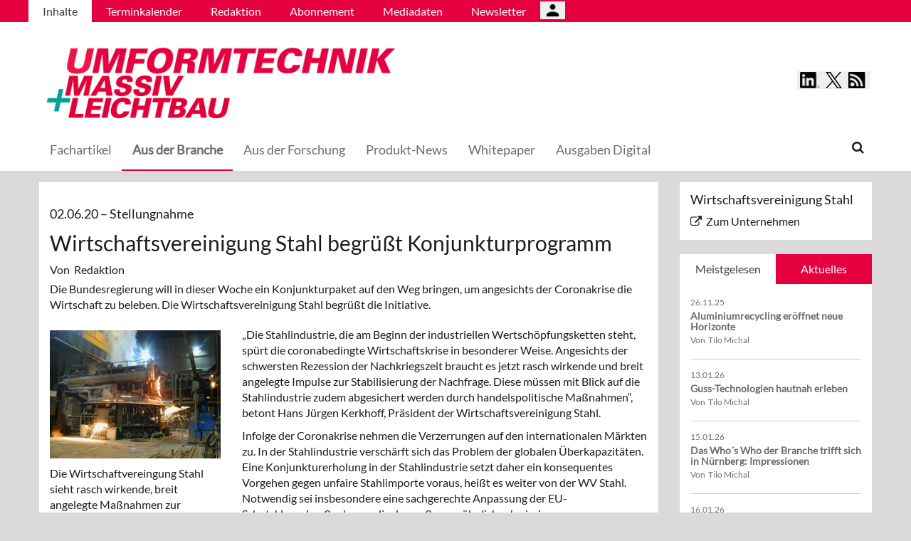

--- FILE ---
content_type: text/html; charset=UTF-8
request_url: https://umformtechnik.net/umform/Inhalte/Aus-der-Branche/Wirtschaftsvereinigung-Stahl-begruesst-Konjunkturprogramm
body_size: 12452
content:
<!DOCTYPE html>
 <!--[if lt IE 9 ]>
<html class="unsupported-ie ie" lang="de" data-ez-lang="ger-DE"><![endif]-->
<!--[if IE 9 ]>
<html class="ie ie9" lang="de" data-ez-lang="ger-DE"><![endif]-->
<!--[if (gt IE 9)|!(IE)]><!-->
<html lang="de" data-ez-lang="ger-DE"><!--<![endif]-->
    <head>
        
                                        
        
                            

                                        
                                                    


        
                                    
        <meta http-equiv="Content-Type" content="text/html; charset=utf-8" />
        <meta name="MSSmartTagsPreventParsing" content="TRUE" />
        <meta name="viewport" content="width=device-width, initial-scale=1.0, user-scalable=no" />

                                                                                                                                                                                    <title>Wirtschaftsvereinigung Stahl begrüßt Konjunkturprogramm | UMFORMTECHNIK Massiv+Leichtbau</title>
    <meta name="description" content="Die Bundesregierung will in dieser Woche ein Konjunkturpaket auf den Weg bringen, um angesichts der Coronakrise die Wirtschaft zu beleben. Die Wirtschaftsvereinigung ..." />

    <link rel="Shortcut icon" href="/bundles/meisenbachaumformtechnikumform/images/favicon/favicon.ico?" type="image/x-icon" />


    <link rel="apple-touch-icon" sizes="180x180" href="/bundles/meisenbachaumformtechnikumform/images/favicon/apple-touch-icon.png">
   <link rel="icon" type="image/png" sizes="32x32" href="/bundles/meisenbachaumformtechnikumform/images/favicon/favicon-32x32.png">
   <link rel="icon" type="image/png" sizes="16x16" href="/bundles/meisenbachaumformtechnikumform/images/favicon/favicon-16x16.png">
   <meta name="msapplication-TileColor" content="#da532c">
   <meta name="theme-color" content="#ffffff">



                                        
    



    
                    
            <meta property="og:url" content="https://umformtechnik.net/umform/Inhalte/Aus-der-Branche/Wirtschaftsvereinigung-Stahl-begruesst-Konjunkturprogramm"/>
    



<!-- Facebook Meta Tags -->
<meta property="og:type" content="article"/>
<meta property="og:locale" content="ger-DE"/>

<meta property="og:title" content="Wirtschaftsvereinigung Stahl begrüßt Konjunkturprogramm"/>
<meta property="og:url" content="https://umformtechnik.net/umform/Inhalte/Aus-der-Branche/Wirtschaftsvereinigung-Stahl-begruesst-Konjunkturprogramm"/>

<meta property="og:site_name" content="UMFORMTECHNIK Massiv+Leichtbau"/>


<meta property="og:description" content="Die Bundesregierung will in dieser Woche ein Konjunkturpaket auf den Weg bringen, um angesichts der Coronakrise die Wirtschaft zu beleben. Die Wirtschaftsvereinigung ..."/>
<meta property="og:image" content="https://umformtechnik.net/var/app/storage/images/3/7/7/5/1485773-1-ger-DE/Elektrolichtbogenofen.jpg"/><meta property="og:image:width" content="800"/><meta property="og:image:height" content="600"/>

    
    
    <meta property="article:published_time" content="2020-06-02CEST00:00:00+0200"/>
<meta property="article:tag" content="Wirtschaftsvereinigung Stahl"/><meta property="article:tag" content="Konjunkturprogramm"/><meta property="article:tag" content="Corona"/>




<!-- Twitter Meta Tags -->
<meta name="twitter:card" content="summary_large_image">
<meta property="twitter:domain" content="umformtechnik.net">
<meta property="twitter:url" content="https://umformtechnik.net/umform/Inhalte/Aus-der-Branche/Wirtschaftsvereinigung-Stahl-begruesst-Konjunkturprogramm">
<meta name="twitter:title" content="Wirtschaftsvereinigung Stahl begrüßt Konjunkturprogramm">
<meta name="twitter:description" content="umformtechnik.net/umform | Fachzeitschrift für industrielle Massivumformer. Themen sind u.a. die Warm-, Halbwarm- und Kaltmassivumformung, Halbzeuge und umformtechnischer Leichtbau.">
<meta name="twitter:image" content="https://umformtechnik.net/var/app/storage/images/3/7/7/5/1485773-1-ger-DE/Elektrolichtbogenofen.jpg">





        

            <link rel="stylesheet" type="text/css" href="/bundles/meisenbachaumformtechnikumform/css/main.css" />
    <link rel="stylesheet" type="text/css" href="/bundles/meisenbachaumformtechnikumform/css/update.css" />
    <style>
        #ad-FIRE > .row > div.pull-right img { margin-top: 20px !important; }
    </style>

        
                <link rel="stylesheet" type="text/css" href="/bundles/meisenbachsitembmastera/css/fancybox.css" />

        <link rel="stylesheet" href="/bundles/meisenbachsitembmastera/css/dsgvo-video-embed.css">
        <script type="text/javascript" src="/bundles/meisenbachsitembmastera/js/app.js"></script>
    </head>

    <body>
        
        <div id="page" class="none">
                                                                
        


<!-- Modal -->
<div class="modal fade" id="modalCenter" tabindex="-1" role="dialog" aria-labelledby="modalCenterTitle" aria-hidden="true">
  <div class="modal-dialog modal-dialog-centered" role="document">
    <div class="modal-content" style="background-color: #e6e6e6 ">
      <div class="modal-header">
          <input class="close" data-dismiss="modal" aria-label="Close"
                 style="top:5%;right:5%;position: absolute;font-size: 20px;margin-left: 50px;background-color: #6d6d6d;color: snow"
                 type="button" value="X" name="X">
        <h1 style="margin-top:65px;margin-left: 50px;margin-right: 28px;margin-bottom: 10px;color: #6d6d6d">Login für Abonnenten</h1>
        <h5 class="modal-title btn-primary" id="ModalTitle"
            style="padding:10px;padding-bottom:5px;margin-top:65px;margin-left: 50px;margin-right: 28px;margin-bottom: 10px;background-color: #6d6d6d">
            <p id="message" style="font-size: 15px;color: snow" class="btn-secondary">Bitte melden Sie sich an, um abonnierte Inhalte zu lesen.
            </p>
        </h5>
      </div>
      <div class="modal-body">

          <label id="user_label" style="font-size: 20px;margin-left: 50px;">Login E-Mail Adresse<br>
              <input class="form-control" id="user" type="email" style="color: black;font-size: 20px;">

          </label><br>
          <label id="pwd_label" style="font-size: 20px;margin-left: 50px;">Passwort<br>
              <input class="form-control" id="pwd" type="password" style="color: black;font-size: 20px;" >
          </label>
          <br>
          <br>
          <input id="location_id" type="hidden" style="color: black" value="0">
          <input id="issue_id" type="hidden" style="color: black" value="0">
          <input id="language_code" type="hidden" style="color: black" value="ger-DE">
          <input id="btn_login" class="btn btn-primary"
                 style="float:none;font-size: 25px;margin-left: 50px;"
                 type="button" value="Anmelden" name="Anmelden">
          <input id="btn_pw_request" class="btn btn-primary" style="float:none;font-size: 25px;margin-left: 50px;display:none" type="button" value="Passwort anfordern" name="Pw_Request">
          <input id="btn_logout" class="btn btn-primary" style="float:none;font-size: 25px;margin-left: 50px; display: none" type="button" value="Abmelden" name="Abmelden" data-dismiss="modal">






      </div>
      <div class="modal-footer">
          <input id="btn_pw_forgot"  style="font-size: 12px;margin-left: 312px;color: black;margin-right: 28px;" type="button" value="Passwort vergessen" name="Pw_Forgot">
          <input id="btn_go_back"  style="font-size: 12px;margin-left: 312px;color: black;display: none;margin-right: 28px;" type="button" value="Nein Danke" name="Go_Back">


                </div>
    </div>
  </div>
</div>



<script>
    function showLoginOverlay() {
        // let element = document.getElementById( 'login-overlay' );
        let element = document.getElementById( 'overlay-outer' );
        fade_in(element);
        // document.getElementById( 'login-overlay' ).style.display = 'block';
    }
    function hideLoginOverlay() {
        // let element = document.getElementById( 'login-overlay' );
        let element = document.getElementById( 'overlay-outer' );
        fade_out(element);
        // document.getElementById( 'login-overlay' ).style.display = 'none';
        // document.getElementById( 'pwd_label' ).style.display = 'block';
    }
    function fade_out(element) {
        var op = 1;  // initial opacity
        var timer = setInterval(function () {
            if (op <= 0.1){
                clearInterval(timer);
                element.style.display = 'none';
            }
            element.style.opacity = op;
            element.style.filter = 'alpha(opacity=' + op * 100 + ")";
            op -= op * 0.1;
        }, 10);
    }
    function fade_in(element) {
        var op = 0.1;  // initial opacity
        element.style.display = 'block';
        var timer = setInterval(function () {
            if (op >= 0.9){
                clearInterval(timer);
            }
            element.style.opacity = op;
            element.style.filter = 'alpha(opacity=' + op * 100 + ")";
            op += op * 0.1;
        }, 10);
    }
    function setCenter() {
        //console.log('scroll');
        let element = document.getElementById( 'login-overlay' );
        // element.style.transform = translateX(50);
        element.style.transform = translate(50, 50);
        element.style.WebkitTransform = translate(50, 50);
        element.style.msTransform = translate(50, 50);
        element.style.MozTransform = translate(50, 50);

    }

</script>
<script>
    jQuery(document).ready(function(){
        let is_logged_in = false;
        $.ajax({
            url:'/umform/checkLoginStatus',
            type:'POST',
            // data:{
            //     is_logged_in:is_logged_in
            // },
            success:function(response){
                var msg = "";
                //console.log(response);
                json_object = response;

                if ( typeof json_object.user_is_logged_in !== 'undefined' ){
                    is_logged_in = json_object.user_is_logged_in;
                }
                console.log("is_logged_in"+is_logged_in);
                if ( typeof json_object.message !== 'undefined' ){
                    msg = json_object.message;
                }
                if ( is_logged_in ){
                    $("#btn_logout").show();
                    $("#btn_login").hide();
                    $("#user_label").hide();
                    $("#pwd_label").hide();
                    $("#btn_pw_forgot").hide();
                    $("#message").html(msg);
                }
            },
            error: function(a, b, c) {
              console.log('error:\n');
              console.log(a);
              console.log(b);
              console.log(c);
            }
        });

        // $(window).scroll(function(){
        // $('#overlay-outer').scroll(function(){
        //   console.log('SCROLL BODY');
        //   // let element = $('#login-overlay');
        //     $('#login-overlay').css({
        //       '-webkit-transform' : 'translate( -50%, -50% )',
        //       '-moz-transform'    : 'translate( -50%, -50% )',
        //       '-ms-transform'     : 'translate( -50%, -50% )',
        //       '-o-transform'      : 'translate( -50%, -50% )',
        //       'transform'         : 'translate( -50%, -50% )'
        //     });
        //
        // });
        jQuery("#btn_login").click(function(){
            console.log('try Login');
            $("#pwd").show();
            var user = $("#user").val().trim();
            //console.log(user);
            var password = $("#pwd").val().trim();
            var issue_id = $("#issue_id").val().trim();
            var location_id = $("#location_id").val().trim();
            var language = $("#language_code").val().trim();
            // console.log(language);

            if( user != "" && password != "" ){
                //console.log('not empty');
                $.ajax({
                    url:'/umform/loginUser',
                    type:'POST',
                    data:{
                        user:user,
                        password:password,
                        location_id:location_id,
                        issue_id:issue_id,
                        language:language
                    },
                    success:function(response){
                        var msg = "";
                        let has_access = false;
                        let logged_in = false;
                        //console.log(response);
                        json_object = response;
                        // console.log(json_object.message);
                        if ( typeof json_object.message !== 'undefined' ){
                           msg = json_object.message;
                        }
                        if ( typeof json_object.has_access !== 'undefined' ){
                           has_access = json_object.has_access;
                        }
                        if (has_access){
                            $("#btn-watch-issue").show();
                            $("#payment-info").hide();
                            $("#btn-watch-e_paper").show();
                            $("#btn-download-issue").show();
                            $("#btn-pay-issue").hide();
                        }
                        else {
                            $("#btn-watch-issue").hide();
                            $("#payment-info").show();
                            $("#btn-watch-e_paper").hide();
                            $("#btn-download-issue").hide();
                            $("#btn-pay-issue").show();
                        }
                        if ( typeof json_object.logged_in !== 'undefined' ){
                            logged_in = json_object.logged_in;
                        }
                        if (logged_in) {
                            $("#btn-login-issue").hide();
                            $("#btn_login").hide();
                            $("#user_label").hide();
                            $("#pwd_label").hide();
                            $("#btn_pw_forgot").hide();
                            $("#btn_logout").show();
                            // $("#overlay-outer").hide();
                            $("#modal").hide();
                        }

                        $("#message").html(msg);
                    },
                    error: function(a, b, c) {
                      console.log('error:\n');
                      console.log(a);
                      console.log(b);
                      console.log(c);
                    }
                });
            }
            else {
                $("#message").html('Bitte geben Sie Ihre E-Mail Adresse und Ihr Passwort ein.');
            }
        });
        jQuery("#btn_auth").click(function(){
            console.log('try auth');
            // $("#pwd").show();
            // var user = $("#user").val().trim();
            // console.log(user);
            // var password = $("#pwd").val().trim();
            // var issue_id = $("#issue_id").val().trim();
            // var location_id = $("#location_id").val().trim();
            // var language = $("#language_code").val().trim();
            // console.log(language);


                //console.log('not empty');
                $.ajax({
                    url:'/umform/loginUserAuthKey',
                    type:'POST',
                    // data:{
                    //     user:user,
                    //     password:password,
                    //     location_id:location_id,
                    //     issue_id:issue_id,
                    //     language:language
                    // },
                    success:function(response){
                        var msg = "";
                        let has_access = false;
                        let logged_in = false;
                        //console.log(response);
                        json_object = response;
                        //console.log(json_object.message);
                        if ( typeof json_object.message !== 'undefined' ){
                           msg = json_object.message;
                        }
                        if ( typeof json_object.has_access !== 'undefined' ){
                           has_access = json_object.has_access;
                        }
                        if (has_access){
                            $("#btn-watch-issue").show();
                            $("#payment-info").hide();
                            $("#btn-download-issue").show();
                            $("#btn-pay-issue").hide();
                        }
                        else {
                            $("#btn-watch-issue").hide();
                            $("#payment-info").show();
                            $("#btn-download-issue").hide();
                            $("#btn-pay-issue").show();
                        }
                        if ( typeof json_object.success !== 'undefined' ){
                            logged_in = json_object.logged_in;
                        }
                        if (logged_in) {
                            $("#btn-login-issue").hide();
                            $("#btn_login").hide();
                            $("#user_label").hide();
                            $("#pwd_label").hide();
                            $("#btn_pw_forgot").hide();
                            $("#btn_logout").show();
                            // $("#overlay-outer").hide();
                            $("#modal").hide();
                        }

                        $("#message").html('auth success');
                    },
                    error: function(a, b, c) {
                      console.log('error:\n');
                      console.log(a);
                      console.log(b);
                      console.log(c);
                      $("#message").html('digital_issue.messages.no_auth');
                    }
                });


        });
        jQuery("#btn_logout").click(function(){
            console.log('try Logout');
            var user = $("#user").val().trim();
            //console.log(user);
            var language = $("#language_code").val().trim();
            console.log(language);

                console.log('not empty');
                $.ajax({
                    url:'/umform/logoutUser',
                    type:'POST',
                    data:{
                        logout:true

                    },
                    success:function(response){
                        var msg = "";
                        //console.log(response);
                        json_object = response;
                        console.log(json_object.message);
                        if ( typeof json_object.message !== 'undefined' ){
                           msg = json_object.message;
                        }
                        $("#btn_login").show();
                        $("#pwd_label").show();
                        $("#user_label").show();
                        $("#btn_pw_forgot").show();
                        $("#btn_logout").hide();
                        $("#btn-watch-issue").hide();
                        $("#payment-info").show();
                        $("#btn-watch-e_paper").hide();
                        $("#btn-download-issue").hide();
                        $("#btn-login-issue").show();
                        // $("#overlay-outer").hide();
                        $("#btn-pay-issue").show();
                        $("#message").html(msg);

                    },
                    error: function(a, b, c) {
                      console.log('error:\n');
                      console.log(a);
                      console.log(b);
                      console.log(c);
                    }
                });

        });
        jQuery("#btn_pw_forgot").click(function(){
            $('#pwd_label').hide();
            $("#btn_go_back").show();
            $("#btn_pw_request").show();
            $("#btn_pw_forgot").hide();
            $('#btn_login').hide();

        });

         jQuery("#btn_go_back").click(
             goBack
         );



        jQuery("#btn_pw_request").click(function(){


            console.log('try Login');
            var user = $("#user").val().trim();
            var language = $("#language_code").val().trim();
            //console.log(user);
            // #13217
            if( user != "" && user.includes("@") && user.includes(".") ){
                $.ajax({
                    url:'/umform/loginUserPwReset',
                    type:'POST',
                    data:{
                        login_email:user,
                        language:language,
                    },
                    success:function(response){
                        var msg = "";
                        //console.log(response);
                        json_object = response;
                        if ( typeof json_object.msg !== 'undefined' ){
                            msg = json_object.msg;
                            $("#message").html(msg);
                            $("#btn_pw_forgot").show();
                            $("#btn_pw_request").hide();
                            $('#btn_login').show();
                            $('#pwd_label').show();
                            $("#btn_go_back").hide();
                        }
                    },
                    error: function(a, b, c) {
                      msg = 'Bitte geben Sie Ihre E-Mail Adresse ein.'+' Error 2';
                      $("#message").html(msg);
                      console.log('error:\n');
                      console.log(a);
                      console.log(b);
                      console.log(c);
                    }
                });
            }
            else {
                msg = 'Bitte geben Sie Ihre E-Mail Adresse ein.';
                $("#message").html(msg);
            }
        });
        function goBack()
        {
            $("#message").html('Bitte geben Sie Ihre E-Mail Adresse und Ihr Passwort ein.');
            $("#btn_pw_forgot").show();
            $("#btn_pw_request").hide();
            $('#btn_login').show();
            $('#pwd_label').show();
            $("#btn_go_back").hide();
        }
        
    });
</script>
                                                    <header>
                                
                                    <div id="page_header_nav" class="hidden-sm hidden-xs">
                        <div class="outer">
                            <ul class="nav navbar-nav" style="max-height:2.15em;overflow:hidden;"><li id="nav-li-69929" class="current_ancestor"><a href="/umform/Inhalte">Inhalte</a></li><li id="nav-li-69931"><a href="/umform/Inhalte/Terminkalender">Terminkalender</a></li><li id="nav-li-69928"><a href="/umform/Inhalte/Redaktion">Redaktion</a></li><li id="nav-li-76315"><a href="/umform/Inhalte/Abonnement">Abonnement</a></li><li id="nav-li-74649"><a href="/umform/Inhalte/Mediadaten">Mediadaten </a></li><li id="nav-li-79266"><a href="https://rdir.de/form.do?agnCI=893&amp;agnFN=UM_rot_2019_DOI_1" target="_blank">Newsletter</a></li><li id="nav-li-108722"><button type="button" style="margin-top: 2px;padding-left: 20px;background-image: url('/bundles/meisenbachsitembmastera/images/icons8-user-48.png');
                    margin-right: 2px;" class="btn btn-secondary btn-socialmedia-quad user-login-button" data-toggle="modal" data-target="#modalCenter" ></button></li></ul>                        </div>
                    </div>
                
                                    <div id="page_header_logo">
                        <div class="outer">
                                                            <a href="/umform" class="logo" title="Umform">
                                    <img src="/bundles/meisenbachaumformtechnikumform/images/logo.png" alt="Umform" class="img-responsive" />
                                </a>
                                                            <div class="btn-group pull-right btn-group-sm social-media-btn-position" role="group" aria-label="Basic example">
        <button type="button" class="btn btn-secondary btn-socialmedia-quad btn-linkedin-blue" onclick="window.open('https://www.linkedin.com/showcase/umformtechnik-massiv-leichtbau/','_blank');"></button>
        <button type="button" class="btn btn-secondary btn-socialmedia-quad btn-twitter-blue" onclick="window.open('https://twitter.com/UMFORMtechnik','_blank');"></button>

        <button type="button" class="btn btn-secondary btn-socialmedia-quad btn-rss-orange" onclick="window.open('/rss','_blank');"></button>
    </div>
                        </div>
                    </div>
                
                                <div id="fixed-elements" class="hidden-print">
                    <nav id="nav">
                        <div class="outer">
                            <div class="container-fluid">
                                <div class="row">
                                    <div class="col-sm-12">
                                        <div id="navLogo">
                                                                                            <a href="/umform" title="Umform">
                                                    <img src="/bundles/meisenbachaumformtechnikumform/images/logo.png" alt="Umform" class="img-responsive" />
                                                </a>
                                                                                    </div>

                                        <div id="nav-main-main" class="navbar navbar-default hidden-sm hidden-xs" role="navigation">
                                                <div id="nav-main" class="navbar-inner"><ul class="nav navbar-nav"><li id="nav-li-69710"><a href="/umform/Inhalte/Fachartikel">Fachartikel</a></li><li id="nav-li-69711" class="current_ancestor"><a href="/umform/Inhalte/Aus-der-Branche">Aus der Branche</a></li><li id="nav-li-69712"><a href="/umform/Inhalte/Aus-der-Forschung">Aus der Forschung</a></li><li id="nav-li-69713"><a href="/umform/Inhalte/Produkt-News">Produkt-News</a></li><li id="nav-li-76091"><a href="/whitepaper" target="_blank">Whitepaper</a></li><li id="nav-li-101281"><a href="/umform/Inhalte/Ausgaben-Digital">Ausgaben Digital</a></li></ul><div class="trigger-search"><i class="fa fa-search"></i><span class="hide-desktop">
            search.box
        </span></div></div>                                        </div>

                                        <div class="navbar navbar-default navbar-mobile visible-sm visible-xs" role="navigation">
                                            <div id="nav-mobile" class="navbar-inner">
                                                <div class="navbar-header">
                                                    <button type="button" class="navbar-toggle" data-toggle="collapse" data-target=".navbar-collapse">
                                                        <span class="sr-only">Toggle navigation</span>
                                                        <span class="icon-bar"></span>
                                                        <span class="icon-bar"></span>
                                                        <span class="icon-bar"></span>
                                                    </button>

                                                        <div id="menu_top_social_icons">
        <button type="button" class="btn btn-secondary btn-socialmedia-quad-top-nav btn-rss-orange-top-nav pull-right" onclick="window.open('/rss','_blank');"></button>
        <button type="button" class="btn btn-secondary btn-socialmedia-quad-top-nav btn-twitter-blue-top-nav pull-right" onclick="window.open('https://twitter.com/UMFORMtechnik','_blank');"></button>
        <button type="button" class="btn btn-secondary btn-socialmedia-quad-top-nav btn-linkedin-blue-top-nav pull-right" onclick="window.open('https://www.linkedin.com/showcase/umformtechnik-massiv-leichtbau/','_blank');"></button>
    </div>
                                                </div>

                                                <div id="navbarCollapse" class="collapse navbar-collapse">
                                                    <form id="site-wide-search-form" class="form-search" role="search" method="get" action="/umform/search">
                                                        <input class="search-query form-control" type="search" name="SearchText" id="site-wide-search-field" placeholder="Suchbegriff" />
                                                    </form>

                                                    <ul class="nav navbar-nav"><li id="nav-li-69929" class="current_ancestor"><a href="/umform/Inhalte">Inhalte</a><ul class="nav navbar-nav menu_level_1"><li><a href="/umform/Inhalte/Fachartikel">Fachartikel</a></li><li><a href="/umform/Inhalte/Aus-der-Branche">Aus der Branche</a></li><li><a href="/umform/Inhalte/Aus-der-Forschung">Aus der Forschung</a></li><li><a href="/umform/Inhalte/Produkt-News">Produkt-News</a></li><li><a href="/whitepaper" target="_blank">Whitepaper</a></li><li><a href="/umform/Inhalte/Ausgaben-Digital">Ausgaben Digital</a></li></ul></li><li id="nav-li-69931"><a href="/umform/Inhalte/Terminkalender">Terminkalender</a></li><li id="nav-li-69928"><a href="/umform/Inhalte/Redaktion">Redaktion</a></li><li id="nav-li-76315"><a href="/umform/Inhalte/Abonnement">Abonnement</a></li><li id="nav-li-74649"><a href="/umform/Inhalte/Mediadaten">Mediadaten </a></li><li id="nav-li-79266"><a href="https://rdir.de/form.do?agnCI=893&amp;agnFN=UM_rot_2019_DOI_1" target="_blank">Newsletter</a></li><li id="nav-li-108722"><button type="button" style="margin-top: 2px;padding-left: 20px;background-image: url('/bundles/meisenbachsitembmastera/images/icons8-user-48.png');
                    margin-right: 2px;" class="btn btn-secondary btn-socialmedia-quad user-login-button" data-toggle="modal" data-target="#modalCenter" ></button></li></ul>                                                </div>

                                            </div>
                                        </div>
                                    </div>
                                </div>
                            </div>
                        </div>
                    </nav>
                    <div id="search-area" style="display: none;">
                        <div class="container-fluid">
                            <div class="row">
                                <div class="col-sm-12 search-col">
                                    <form id="site-wide-search-form" class="form-search" role="search" method="get" action="/umform/search">
                                        <input class="search-query form-control" type="search" name="SearchText" id="site-wide-search-field" placeholder="Suchbegriff" />
                                    </form>
                                </div>
                            </div>
                        </div>
                    </div>
                </div>
                            </header>
            
                                            
                                                                     <div id="ad-WSKY-tl" class="ad visible-lg header-fix hidden-print"
             style="max-width: 160px;" data-spy="affix" data-offset-top="199" data-offset-bottom="100"><script src="//meisenbach.adspirit.de/adscript.php?pid=155pid&ord=1768933978"></script><noscript><a href="//meisenbach.adspirit.de/adnoclick.php?pid=155&ord=1768933978" target="_top"><img src="data:  image/jpg;base64,"
                             alt="Hier klicken!" border="0" width="160" height="600"/></a></noscript></div>
                    <div id="ad-WSKY-tr" class="ad visible-lg header-fix hidden-print"
             style="max-width: 160px;" data-spy="affix" data-offset-top="199" data-offset-bottom="100"><script src="//meisenbach.adspirit.de/adscript.php?pid=154pid&ord=1768933978"></script><noscript><a href="//meisenbach.adspirit.de/adnoclick.php?pid=154&ord=1768933978" target="_top"><img src="data:  image/jpg;base64,"
                             alt="Hier klicken!" border="0" width="160" height="600"/></a></noscript></div>

                    <div class="container-fluid ad-fire-container">
                        <div class="row">
                            <div class="col-xs-12">
                                <div id="ad-FIRE" class="ad visible-lg visible-md visible-sm hidden-print"
             style="max-width: 1200px;"><script src="//meisenbach.adspirit.de/adscript.php?pid=157pid&ord=1768933978"></script><noscript><a href="//meisenbach.adspirit.de/adnoclick.php?pid=157&ord=1768933978" target="_top"><img src="data:  image/jpg;base64,"
                             alt="Hier klicken!" border="0" width="1200" height="110"/></a></noscript></div>
                            </div>
                        </div>
                    </div>
                                                        <div>
            </div>
            <div class="content">
                                    
    
    
                
                <div class="container-fluid">
                    <div class="row">
                        <div class="col-sm-12 col-xs-12">
                                  
        <style>.article-detail pre { background-color: #ffffff; border: none; overflow: hidden; }</style>
    
    <section class="content-view-full full-article">
        <article class="class-article row">
            <div class="col-md-9 col-sm-8 col-xs-12">
                <div class="bg-white article-detail">

                                                                                    
                    
                    <h3>
                        02.06.20

                                                    &ndash; <span class="ezstring-field">Stellungnahme</span>
                        
                                                                                                                
                                                        
                    </h3>
                    <h1 class="full-view-title"><span class="ezstring-field">Wirtschaftsvereinigung Stahl begrüßt Konjunkturprogramm</span></h1>

                    <div class="attribute-byline">
                                                                            Von&nbsp; Redaktion
                                            </div>

                    <div class="attribute-short">
                        <div class="ezxmltext-field" >
<p>Die Bundesregierung will in dieser Woche ein Konjunkturpaket auf den Weg bringen, um angesichts der Coronakrise die Wirtschaft zu beleben. Die Wirtschaftsvereinigung Stahl begrüßt die Initiative.</p>

</div>

                    </div>

                                            <div class="article-images">
                                                                                                                                    <div class="attribute-image full-head">
                                                                        
        
                                                                                <figure class="attribute-image" title="Elektrolichtbogenofen.jpg">
                                            <a href="/umform/Inhalte/Aus-der-Branche/Wirtschaftsvereinigung-Stahl-begruesst-Konjunkturprogramm/(gallery)/1">
                            <span><img src="https://umformtechnik.net/var/app/storage/images/_aliases/teaser_ref/3/7/7/5/1485773-1-ger-DE/Elektrolichtbogenofen.jpg" alt="Elektrolichtbogenofen.jpg" width="" height="" class="img-responsive" /></span>
                        </a>
                                        <figcaption class="attribute-caption">
                                                    <div class="ezxmltext-field" >
<p>Die Wirtschaftvereingung Stahl sieht rasch wirkende, breit angelegte Maßnahmen zur Stabilisierung der Wirtschaft als nötig an.  © Deutsche Edelstahlwerke</p>

</div>

                                                &nbsp;
                    </figcaption>
                </figure>
                                                            </div>
                                                                                                                    </div>
                    
                                            <div class="attribute-long">
                            <div class="ezxmltext-field" >
<p>„Die Stahlindustrie, die am Beginn der industriellen Wertschöpfungsketten steht, spürt die coronabedingte Wirtschaftskrise in besonderer Weise. Angesichts der schwersten Rezession der Nachkriegszeit braucht es jetzt rasch wirkende und breit angelegte Impulse zur Stabilisierung der Nachfrage. Diese müssen mit Blick auf die Stahlindustrie zudem abgesichert werden durch handelspolitische Maßnahmen“, betont Hans Jürgen Kerkhoff, Präsident der Wirtschaftsvereinigung Stahl.</p><p> 
Infolge der Coronakrise nehmen die Verzerrungen auf den internationalen Märkten zu. In der Stahlindustrie verschärft sich das Problem der globalen Überkapazitäten. Eine Konjunkturerholung in der Stahlindustrie setzt daher ein konsequentes Vorgehen gegen unfaire Stahlimporte voraus, heißt es weiter von der WV Stahl. Notwendig sei insbesondere eine sachgerechte Anpassung der EU-Schutzklauselmaßnahmen, die den außergewöhnlich schwierigen Rahmenbedingungen für die Industrie Rechnung trägt.</p><p> 
Die Maßnahmen und Instrumente sollten so aufgesetzt werden, dass sie das Ziel einer klimaneutralen Wirtschaft bis 2050 unterstützen. „Ein Schwerpunkt eines nachhaltigen Konjunktur- und Wachstumsprogramms muss auf der Förderung des technologischen Wandels in Richtung einer CO2-armen Grundstoffproduktion liegen. Für die Stahlindustrie wurde bereits ein konkretes „Handlungskonzept Stahl“ entwickelt, das jetzt rasch umgesetzt werden muss“, so Kerkhoff weiter. Das Konzept beinhaltet Investitionshilfen, Maßnahmen zur Schaffung von grünen Leitmärkten sowie umfangreiche öffentliche Investitionen in die energiewirtschaftliche Infrastruktur und den Aufbau einer Wasserstoffwirtschaft.</p><p> 
Mit in den Blick zu nehmen sei auch, dass aufgrund der schweren coronabedingten Rezession die Investitionskraft der Unternehmen auf absehbare Zeit geschwächt sein wird. Dazu der Verbandspräsident: „Es braucht dringend Entlastungen der Stahlunternehmen insbesondere im Bereich der Energie- und Klimapolitik, aber auch bei der Unternehmensbesteuerung, um Freiräume für die dringend benötigten Zukunftsinvestitionen zu schaffen. So müssen Energiekostenbelastungen durch den nationalen Brennstoffemissionsrechtehandel, das EEG oder den Kohleausstieg vermieden werden. In Brüssel muss sich die Bundesregierung für eine vollumfassende Strompreiskompensation einsetzen. International wettbewerbsfähige Strompreise sind sowohl für die Transformation der Primärstahlerzeugung als auch für den Erhalt der bereits CO2-armen Elektrostahlerzeugung unverzichtbar.“</p> 
 
<p><a href="https://www.stahl-online.de" target="_blank">www.stahl-online.de</a></p>

</div>

                        </div>
                    
                    <div class="clearfix"></div>
                    
                    <div class="attribute-socialize hidden-print">
                        <div id="socialshareprivacy"></div>
                    </div>
                </div>

                                                    
                                                                        <div class="keywords hidden-print">
                        <h4>Weitere Artikel zu:</h4>
                        <ul>
                                                                                                                                    <li>
                                        <a href="/tags/id/9209" property="article:tag">
                                            Wirtschaftsvereinigung Stahl
                                        </a>
                                    </li>
                                                                                                                                                                    <li>
                                        <a href="/tags/id/9661" property="article:tag">
                                            Konjunkturprogramm
                                        </a>
                                    </li>
                                                                                                                                                                    <li>
                                        <a href="/tags/id/9284" property="article:tag">
                                            Corona
                                        </a>
                                    </li>
                                                                                    </ul>
                    </div>
                
                                                                                                         
                          
                                                                                                                                                                                                                                                                                                                                                                                                   
                        
                                                    <div class="related hidden-print">
                                <h3>Ähnliche Artikel</h3>

                                                                                                                    <div class="row">
        <div class="content-view-line col-sm-12 col-xs-12 line-article">
            <article class="class-article hover-item">
                                    <div class="attribute-image">
                                                        
        
                                                                                <figure class="attribute-image" title="Meist-gelesen-Umformtechnik-KW-36 Copyright AP &amp; T">
                                            <a href="/umform/Inhalte/Aus-der-Branche/Rueckblick-unserer-Branche-KW-36-2025">
                            <span><img src="https://umformtechnik.net/var/app/storage/images/_aliases/teaser_post/medien/bilder/umformtechnik/umform/wochenrueckblick-2025/meist-gelesen-umformtechnik-kw-36-copyright-ap-t/1910863-1-ger-DE/Meist-gelesen-Umformtechnik-KW-36-Copyright-AP-T.jpg" alt="Meist-gelesen-Umformtechnik-KW-36 Copyright AP &amp; T" width="" height="" class="img-responsive" /></span>
                        </a>
                                        <figcaption class="attribute-caption">
                                                    <div class="ezxmltext-field" ><p>Die Maschinenverfügbarkeit wird durch eine umfassende Servicevereinbarung sichergestellt. v.l.: Magnus Svenningsson, Director of Aftermarket Services bei AP&amp;T, Andrea Clark, President von AP&amp;T Nordamerika, und Fredrik Stålberg, Managing Director und CTO von Voestalpine in Cartersville. © AP &amp; T</p>
</div>

                                                &nbsp;
                    </figcaption>
                </figure>
                                            </div>
                
                <div class="text">
                    <div class="attribute-header">
                                                    <h6 class="h5">
                                <span class="date">
                                    08.09.25

                                                                        &ndash; <span class="ezstring-field">In eigener Sache - UMFORMTECHNIK MASSIV+LEICHTBAU </span>
                                                                    </span>
                            </h6>
                        
                                                    <h3 class="h5"><span class="ezstring-field">In eigener Sache - UMFORMTECHNIK MASSIV+LEICHTBAU </span></h3>
                                                                            <h3 class="article-title">
                                 <a href="/umform/Inhalte/Aus-der-Branche/Rueckblick-unserer-Branche-KW-36-2025" title="Rückblick unserer Branche – KW 36/2025" class="teaser-link hidden-print"><span class="ezstring-field">Rückblick unserer Branche – KW 36/2025</span></a>
                            </h3>
                        
                    </div>

                    <div class="attribute-short">
                                                                            Hier präsentieren wir Ihnen die fünf meistgelesenen Artikel aus der Vorwoche. Das Ranking basiert auf Ihrem Klickverhalten auf der Webseite.


                                                <span class="author">
                                                                                    Von&nbsp; Daniel Keienburg
                                                    </span>
                    </div>
                </div>
            </article>
        </div>
    </div>

                                                                                    <div class="row">
        <div class="content-view-line col-sm-12 col-xs-12 line-article">
            <article class="class-article hover-item">
                                    <div class="attribute-image">
                                                        
        
                                                                                <figure class="attribute-image" title="Kerstin-Maria-Rippel-GF-WV-Stahl-Copyright-Wirtschaftsvereinigung-Stahl.jpg">
                                            <a href="/umform/Inhalte/Aus-der-Branche/Wirtschaftsvereinigung-Stahl-setzt-auf-Kontinuitaet">
                            <span><img src="https://umformtechnik.net/var/app/storage/images/_aliases/teaser_post/5/8/3/4/1904385-1-ger-DE/Kerstin-Maria-Rippel-GF-WV-Stahl-Copyright-Wirtschaftsvereinigung-Stahl.jpg" alt="Kerstin-Maria-Rippel-GF-WV-Stahl-Copyright-Wirtschaftsvereinigung-Stahl.jpg" width="" height="" class="img-responsive" /></span>
                        </a>
                                        <figcaption class="attribute-caption">
                                                    <div class="ezxmltext-field" >
<p>Hauptgeschäftsführerin Kerstin Maria Rippel. © Wirtschaftsvereinigung Stahl</p>

</div>

                                                &nbsp;
                    </figcaption>
                </figure>
                                            </div>
                
                <div class="text">
                    <div class="attribute-header">
                                                    <h6 class="h5">
                                <span class="date">
                                    04.09.25

                                                                        &ndash; <span class="ezstring-field">Hauptgeschäftsführerin Kerstin Maria Rippel bleibt</span>
                                                                    </span>
                            </h6>
                        
                                                    <h3 class="h5"><span class="ezstring-field">Hauptgeschäftsführerin Kerstin Maria Rippel bleibt</span></h3>
                                                                            <h3 class="article-title">
                                 <a href="/umform/Inhalte/Aus-der-Branche/Wirtschaftsvereinigung-Stahl-setzt-auf-Kontinuitaet" title="Wirtschaftsvereinigung Stahl setzt auf Kontinuität" class="teaser-link hidden-print"><span class="ezstring-field">Wirtschaftsvereinigung Stahl setzt auf Kontinuität</span></a>
                            </h3>
                        
                    </div>

                    <div class="attribute-short">
                                                                            
Die Wirtschaftsvereinigung Stahl (WV Stahl) baut auf Kontinuität: Der Vertrag mit Hauptgeschäftsführerin Kerstin Maria Rippel ist frühzeitig um fünf Jahre ...
                                                <span class="author">
                                                                                    Von&nbsp; Tilo Michal
                                                    </span>
                    </div>
                </div>
            </article>
        </div>
    </div>

                                                                                    <div class="row">
        <div class="content-view-line col-sm-12 col-xs-12 line-article">
            <article class="class-article hover-item">
                                    <div class="attribute-image">
                                                        
        
                                                                                <figure class="attribute-image" title="Meist-gelesen-Umformtechnik-KW-3 Copyright Jannik Hammes - Aluminium 2024">
                                            <a href="/umform/Inhalte/Aus-der-Branche/Top-5-der-Woche-3-2026">
                            <span><img src="https://umformtechnik.net/var/app/storage/images/_aliases/teaser_post/medien/bilder/umformtechnik/umform/wochenrueckblick-2025/meist-gelesen-umformtechnik-kw-3-copyright-jannik-hammes-aluminium-2024/1966850-1-ger-DE/Meist-gelesen-Umformtechnik-KW-3-Copyright-Jannik-Hammes-Aluminium-2024.jpg" alt="Meist-gelesen-Umformtechnik-KW-3 Copyright Jannik Hammes - Aluminium 2024" width="" height="" class="img-responsive" /></span>
                        </a>
                                        <figcaption class="attribute-caption">
                                                    <div class="ezxmltext-field" ><p>Schon 2024 kamen mehr als 800 Aussteller und über 20.000 Fachbesucher aus 100 Ländern zusammen. © Jannik Hammes - Aluminium 2024</p>
</div>

                                                &nbsp;
                    </figcaption>
                </figure>
                                            </div>
                
                <div class="text">
                    <div class="attribute-header">
                                                    <h6 class="h5">
                                <span class="date">
                                    19.01.26

                                                                        &ndash; <span class="ezstring-field">Die meistgelesenen Fachbeiträge</span>
                                                                    </span>
                            </h6>
                        
                                                    <h3 class="h5"><span class="ezstring-field">Die meistgelesenen Fachbeiträge</span></h3>
                                                                            <h3 class="article-title">
                                 <a href="/umform/Inhalte/Aus-der-Branche/Top-5-der-Woche-3-2026" title="Top 5 der Woche – 3/2026" class="teaser-link hidden-print"><span class="ezstring-field">Top 5 der Woche – 3/2026</span></a>
                            </h3>
                        
                    </div>

                    <div class="attribute-short">
                                                                            Diese fünf Artikel haben in Ihrer Branche vergangene Woche die größte Aufmerksamkeit erzeugt.


                                                <span class="author">
                                                                                    Von&nbsp; Daniel Keienburg
                                                    </span>
                    </div>
                </div>
            </article>
        </div>
    </div>

                                                            </div>
                                            
                                                                    </div>

    
            <div class="col-md-3 col-sm-4 col-xs-12 hidden-print">
                <aside>
                    <section class="content-view-aside">
                        


<div class="page-ads-aside">
                        
            </div>
                        <div class="row"><div class="col-sm-12 col-xs-12"><div class="content-grid-item"><div class="text"><div class="company"><h3><span class="ezstring-field">Wirtschaftsvereinigung Stahl</span></h3></div><div class="company-link"><i class="fa fa-external-link"></i>&nbsp;
                                                                                                                                                                    <a href="http://www.stahl-online.de" target="_blank">Zum Unternehmen</a></div></div></div></div></div><div class="row block-item-suggested-content"><div class="col-sm-12 col-xs-12"><div class="content-grid-item"><ul class="nav nav-tabs" role="tablist"><li class="active"><a href="#mostread" role="tab" data-toggle="tab">
                            Meistgelesen
                        </a></li><li><a href="#newest" role="tab" data-toggle="tab">
                            Aktuelles
                        </a></li></ul><div class="tab-content"><div class="tab-pane active" id="mostread"><div class="suggested-content-item block-item-suggested-content-article"><h4>26.11.25</h4><h4><span class="ezstring-field">ÖGUT-Umweltpreis für RecAl-Projekt</span></h4><h3><a title="O-173148" href="/umform/Inhalte/Aus-der-Forschung/Aluminiumrecycling-eroeffnet-neue-Horizonte"><span class="ezstring-field">Aluminiumrecycling eröffnet neue Horizonte</span></a></h3><h4>
                                                                                                            Von&nbsp; Tilo Michal
                                                                            </h4></div><div class="suggested-content-item block-item-suggested-content-article"><h4>13.01.26</h4><h4><span class="ezstring-field">Euroguss 2026</span></h4><h3><a title="O-173259" href="/umform/Inhalte/Aus-der-Branche/Guss-Technologien-hautnah-erleben"><span class="ezstring-field">Guss-Technologien hautnah erleben</span></a></h3><h4>
                                                                                                            Von&nbsp; Tilo Michal
                                                                            </h4></div><div class="suggested-content-item block-item-suggested-content-article"><h4>15.01.26</h4><h4><span class="ezstring-field">EUROGUSS 2026</span></h4><h3><a title="O-175546" href="/umform/Inhalte/Fachartikel/Das-Who-s-Who-der-Branche-trifft-sich-in-Nuernberg-Impressionen"><span class="ezstring-field">Das Who´s Who der Branche trifft sich in Nürnberg: Impressionen</span></a></h3><h4>
                                                                                                            Von&nbsp; Tilo Michal
                                                                            </h4></div><div class="suggested-content-item block-item-suggested-content-article"><h4>16.01.26</h4><h4><span class="ezstring-field">Interview mit Phuong Anh Do</span></h4><h3><a title="O-175290" href="/umform/Inhalte/Aus-der-Branche/Wir-wollen-Messen-so-konzipieren-wie-sie-die-Druckgussindustrie-braucht!"><span class="ezstring-field">„Wir wollen Messen so konzipieren, wie sie die Druckgussindustrie braucht!“</span></a></h3><h4>
                                                                                                            Von&nbsp; Tilo Michal
                                                                            </h4></div><div class="suggested-content-item block-item-suggested-content-article"><h4>12.01.26</h4><h4><span class="ezstring-field">Anzeige</span></h4><h3><a title="O-174504" href="/umform/Inhalte/Aus-der-Branche/ALUMINIUM-2026-zurueck-in-Duesseldorf"><span class="ezstring-field">ALUMINIUM 2026 zurück in Düsseldorf</span></a></h3><h4><span class="ezstring-field">von ALUMINIUM 2026</span></h4></div></div><div class="tab-pane" id="newest"><div class="suggested-content-item block-item-suggested-content-article"><h4>20.01.26</h4><h4><span class="ezstring-field">Ab sofort bewerben</span></h4><h3><a href="/umform/Inhalte/Aus-der-Forschung/Exzellenzpreis-Bester-Formenbauer-des-Jahres-werden"><span class="ezstring-field">Exzellenzpreis: Bester Formenbauer des Jahres werden</span></a></h3><h4>
                                                                                                    Von&nbsp; Tilo Michal
                                                                    </h4></div><div class="suggested-content-item block-item-suggested-content-article"><h4>19.01.26</h4><h4><span class="ezstring-field">Die meistgelesenen Fachbeiträge</span></h4><h3><a href="/umform/Inhalte/Aus-der-Branche/Top-5-der-Woche-3-2026"><span class="ezstring-field">Top 5 der Woche – 3/2026</span></a></h3><h4>
                                                                                                    Von&nbsp; Daniel Keienburg
                                                                    </h4></div><div class="suggested-content-item block-item-suggested-content-article"><h4>19.01.26</h4><h4><span class="ezstring-field">Euroguss 2026</span></h4><h3><a href="/umform/Inhalte/Aus-der-Branche/Druckgussbranche-ist-zukunftsreif"><span class="ezstring-field">Druckgussbranche ist zukunftsreif</span></a></h3><h4>
                                                                                                    Von&nbsp; Tilo Michal
                                                                    </h4></div><div class="suggested-content-item block-item-suggested-content-article"><h4>16.01.26</h4><h4><span class="ezstring-field">Interview mit Phuong Anh Do</span></h4><h3><a href="/umform/Inhalte/Aus-der-Branche/Wir-wollen-Messen-so-konzipieren-wie-sie-die-Druckgussindustrie-braucht!"><span class="ezstring-field">„Wir wollen Messen so konzipieren, wie sie die Druckgussindustrie braucht!“</span></a></h3><h4>
                                                                                                    Von&nbsp; Tilo Michal
                                                                    </h4></div><div class="suggested-content-item block-item-suggested-content-article"><h4>15.01.26</h4><h4><span class="ezstring-field">EUROGUSS 2026</span></h4><h3><a href="/umform/Inhalte/Fachartikel/Das-Who-s-Who-der-Branche-trifft-sich-in-Nuernberg-Impressionen"><span class="ezstring-field">Das Who´s Who der Branche trifft sich in Nürnberg: Impressionen</span></a></h3><h4>
                                                                                                    Von&nbsp; Tilo Michal
                                                                    </h4></div></div></div></div></div></div><!-- r2 -->                    </section>
                </aside>
            </div>
        </article>
    </section>

                        </div>
                    </div>
                </div>
            </div>
        </div>

                    <footer class="hidden-print">
                <div>
                    <div class="container-fluid">
                        <div class="row">
                            <ul class="links"><li id="nav-li-78652"><a href="http://www.meisenbach.de" target="_blank">Meisenbach Verlag</a></li><li id="nav-li-78647"><a href="/umform/Inhalte/Impressum">Impressum</a></li><li id="nav-li-69771"><a href="/umform/Inhalte/Datenschutz">Datenschutz</a></li><li id="nav-li-74649"><a href="/umform/Inhalte/Mediadaten">Mediadaten </a></li><li id="nav-li-78662"><a href="https://twitter.com/UMFORMtechnik" target="_blank">Twitter</a></li><li id="nav-li-78658"><a href="https://testing.umformtechnik.net/rss" target="_blank">RSS Feed</a></li><li id="nav-li-78810"><a href="/umform/Inhalte/FAQ">FAQ</a></li></ul>                        </div>
                    </div>
                    <a href="http://www.meisenbach.de" target="_blank">
                                                <img class="logo" style="height: 30px;width: auto;" src="/bundles/meisenbachsitembmastera/images/Meiba-Logo-2018_Footer.gif" alt="Meisenbach Logo" />
                    </a>
                </div>
            </footer>
        
        
    
            <script src="/bundles/meisenbachsitembmastera/webpack/app.min.js"></script>
            <script>
                $(document).ready(function(){
                    $('[data-toggle="tooltip"]').tooltip(); // activate tooltips for bootstrap
                });
            </script>

            <script type="application/javascript">
                // todo: move to javascript file
                function redirectTo(url)
                {
                    Win10Alert.controller.clearAll();
                    Win10Alert.controller.show();
                    Win10Alert.controller.setOptions({ title: "Article: No translation found", body: "Do you want to call the alternative translation&#039;s homepage?" });
                    Win10Alert.controller.addButton({ label: "Call Homepage",onclick: "window.location.href='"+url+"'"});
                    Win10Alert.controller.addButton({ label: "Cancel",onclick: "Win10Alert.controller.hide();"});
                }

            </script>

                    

    
            

    <script src="//meisenbach.adspirit.de/adasync.js" async type="text/javascript" language="JavaScript"></script>
    </body>
</html>
